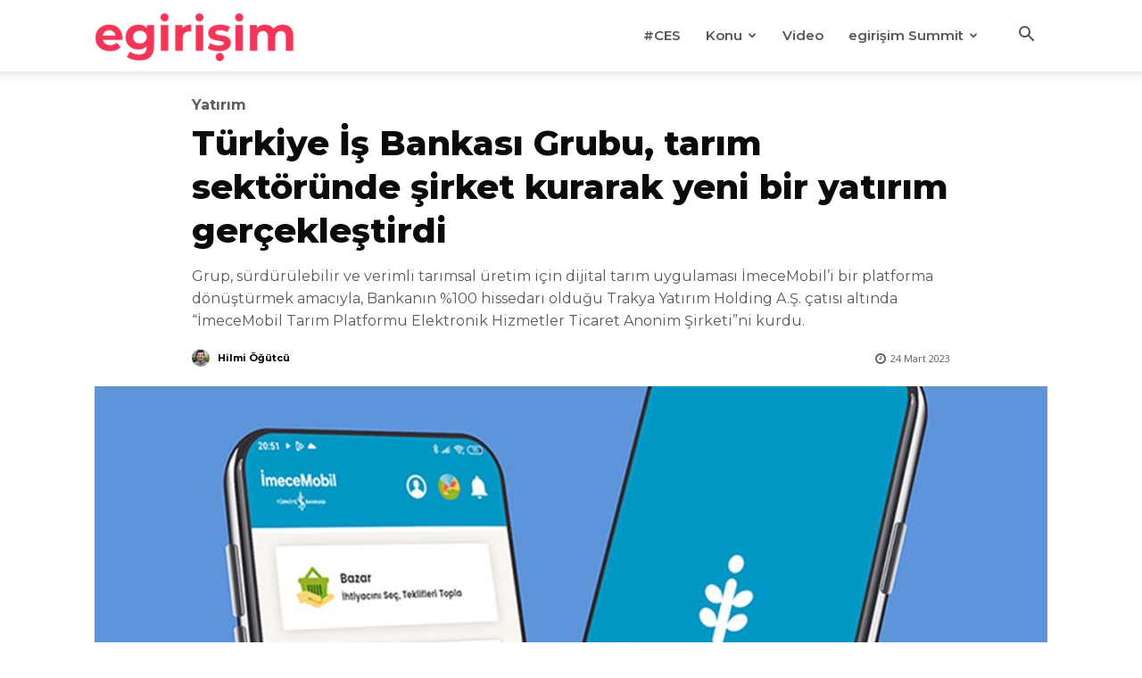

--- FILE ---
content_type: text/html; charset=UTF-8
request_url: https://egirisim.com/wp-admin/admin-ajax.php?td_theme_name=Newspaper&v=12.7.4
body_size: -652
content:
{"102802":1126}